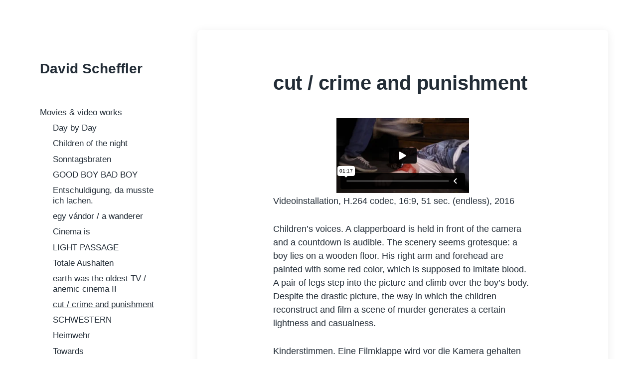

--- FILE ---
content_type: text/html; charset=UTF-8
request_url: https://player.vimeo.com/video/342009319?dnt=1&app_id=122963
body_size: 6300
content:
<!DOCTYPE html>
<html lang="en">
<head>
  <meta charset="utf-8">
  <meta name="viewport" content="width=device-width,initial-scale=1,user-scalable=yes">
  
  <link rel="canonical" href="https://player.vimeo.com/video/342009319">
  <meta name="googlebot" content="noindex,indexifembedded">
  
  
  <title>cut / crime and punishment (2016 EXCERPT) on Vimeo</title>
  <style>
      body, html, .player, .fallback {
          overflow: hidden;
          width: 100%;
          height: 100%;
          margin: 0;
          padding: 0;
      }
      .fallback {
          
              background-color: transparent;
          
      }
      .player.loading { opacity: 0; }
      .fallback iframe {
          position: fixed;
          left: 0;
          top: 0;
          width: 100%;
          height: 100%;
      }
  </style>
  <link rel="modulepreload" href="https://f.vimeocdn.com/p/4.46.25/js/player.module.js" crossorigin="anonymous">
  <link rel="modulepreload" href="https://f.vimeocdn.com/p/4.46.25/js/vendor.module.js" crossorigin="anonymous">
  <link rel="preload" href="https://f.vimeocdn.com/p/4.46.25/css/player.css" as="style">
</head>

<body>


<div class="vp-placeholder">
    <style>
        .vp-placeholder,
        .vp-placeholder-thumb,
        .vp-placeholder-thumb::before,
        .vp-placeholder-thumb::after {
            position: absolute;
            top: 0;
            bottom: 0;
            left: 0;
            right: 0;
        }
        .vp-placeholder {
            visibility: hidden;
            width: 100%;
            max-height: 100%;
            height: calc(1080 / 1920 * 100vw);
            max-width: calc(1920 / 1080 * 100vh);
            margin: auto;
        }
        .vp-placeholder-carousel {
            display: none;
            background-color: #000;
            position: absolute;
            left: 0;
            right: 0;
            bottom: -60px;
            height: 60px;
        }
    </style>

    

    
        <style>
            .vp-placeholder-thumb {
                overflow: hidden;
                width: 100%;
                max-height: 100%;
                margin: auto;
            }
            .vp-placeholder-thumb::before,
            .vp-placeholder-thumb::after {
                content: "";
                display: block;
                filter: blur(7px);
                margin: 0;
                background: url(https://i.vimeocdn.com/video/790784915-07c64d69aa58b67857333f1f4278ee515f2a4d04da33bc8d38b41e1177c6d71d-d?mw=80&q=85) 50% 50% / contain no-repeat;
            }
            .vp-placeholder-thumb::before {
                 
                margin: -30px;
            }
        </style>
    

    <div class="vp-placeholder-thumb"></div>
    <div class="vp-placeholder-carousel"></div>
    <script>function placeholderInit(t,h,d,s,n,o){var i=t.querySelector(".vp-placeholder"),v=t.querySelector(".vp-placeholder-thumb");if(h){var p=function(){try{return window.self!==window.top}catch(a){return!0}}(),w=200,y=415,r=60;if(!p&&window.innerWidth>=w&&window.innerWidth<y){i.style.bottom=r+"px",i.style.maxHeight="calc(100vh - "+r+"px)",i.style.maxWidth="calc("+n+" / "+o+" * (100vh - "+r+"px))";var f=t.querySelector(".vp-placeholder-carousel");f.style.display="block"}}if(d){var e=new Image;e.onload=function(){var a=n/o,c=e.width/e.height;if(c<=.95*a||c>=1.05*a){var l=i.getBoundingClientRect(),g=l.right-l.left,b=l.bottom-l.top,m=window.innerWidth/g*100,x=window.innerHeight/b*100;v.style.height="calc("+e.height+" / "+e.width+" * "+m+"vw)",v.style.maxWidth="calc("+e.width+" / "+e.height+" * "+x+"vh)"}i.style.visibility="visible"},e.src=s}else i.style.visibility="visible"}
</script>
    <script>placeholderInit(document,  false ,  true , "https://i.vimeocdn.com/video/790784915-07c64d69aa58b67857333f1f4278ee515f2a4d04da33bc8d38b41e1177c6d71d-d?mw=80\u0026q=85",  1920 ,  1080 );</script>
</div>

<div id="player" class="player"></div>
<script>window.playerConfig = {"cdn_url":"https://f.vimeocdn.com","vimeo_api_url":"api.vimeo.com","request":{"files":{"dash":{"cdns":{"akfire_interconnect_quic":{"avc_url":"https://vod-adaptive-ak.vimeocdn.com/exp=1770039483~acl=%2F4599293b-50f2-441b-a734-bbfe73f3c825%2Fpsid%3D90f1beccced76f80582a9f1814207f48d5f6a7f04987921f1d0850094accc858%2F%2A~hmac=8b34e85b61cfabfd563c96c2ec043fe5196d2817cbe52986e0242352d2aab262/4599293b-50f2-441b-a734-bbfe73f3c825/psid=90f1beccced76f80582a9f1814207f48d5f6a7f04987921f1d0850094accc858/v2/playlist/av/primary/playlist.json?omit=av1-hevc\u0026pathsig=8c953e4f~1rKJupU_39bxLLg7u3onvGph7a7iyQdEKJyhkcZJCcs\u0026r=dXM%3D\u0026rh=yXwKi","origin":"gcs","url":"https://vod-adaptive-ak.vimeocdn.com/exp=1770039483~acl=%2F4599293b-50f2-441b-a734-bbfe73f3c825%2Fpsid%3D90f1beccced76f80582a9f1814207f48d5f6a7f04987921f1d0850094accc858%2F%2A~hmac=8b34e85b61cfabfd563c96c2ec043fe5196d2817cbe52986e0242352d2aab262/4599293b-50f2-441b-a734-bbfe73f3c825/psid=90f1beccced76f80582a9f1814207f48d5f6a7f04987921f1d0850094accc858/v2/playlist/av/primary/playlist.json?pathsig=8c953e4f~1rKJupU_39bxLLg7u3onvGph7a7iyQdEKJyhkcZJCcs\u0026r=dXM%3D\u0026rh=yXwKi"},"fastly_skyfire":{"avc_url":"https://skyfire.vimeocdn.com/1770039483-0x663574e3486fc00ad1ba1911cae8e8e20ee13b82/4599293b-50f2-441b-a734-bbfe73f3c825/psid=90f1beccced76f80582a9f1814207f48d5f6a7f04987921f1d0850094accc858/v2/playlist/av/primary/playlist.json?omit=av1-hevc\u0026pathsig=8c953e4f~1rKJupU_39bxLLg7u3onvGph7a7iyQdEKJyhkcZJCcs\u0026r=dXM%3D\u0026rh=yXwKi","origin":"gcs","url":"https://skyfire.vimeocdn.com/1770039483-0x663574e3486fc00ad1ba1911cae8e8e20ee13b82/4599293b-50f2-441b-a734-bbfe73f3c825/psid=90f1beccced76f80582a9f1814207f48d5f6a7f04987921f1d0850094accc858/v2/playlist/av/primary/playlist.json?pathsig=8c953e4f~1rKJupU_39bxLLg7u3onvGph7a7iyQdEKJyhkcZJCcs\u0026r=dXM%3D\u0026rh=yXwKi"}},"default_cdn":"akfire_interconnect_quic","separate_av":true,"streams":[{"profile":"175","id":"cc229ce8-949a-41eb-a2fc-3408209fb460","fps":25,"quality":"1080p"},{"profile":"164","id":"291663d9-7aee-46d4-8a25-e43a709a6911","fps":25,"quality":"360p"},{"profile":"165","id":"2aa89a0a-2930-415d-a661-0db2aa638b9b","fps":25,"quality":"540p"},{"profile":"174","id":"77998beb-4adf-4e55-b02b-4de317137893","fps":25,"quality":"720p"},{"profile":"139","id":"906f0d71-8fd6-4f77-be98-838fa2193731","fps":25,"quality":"240p"}],"streams_avc":[{"profile":"165","id":"2aa89a0a-2930-415d-a661-0db2aa638b9b","fps":25,"quality":"540p"},{"profile":"174","id":"77998beb-4adf-4e55-b02b-4de317137893","fps":25,"quality":"720p"},{"profile":"139","id":"906f0d71-8fd6-4f77-be98-838fa2193731","fps":25,"quality":"240p"},{"profile":"175","id":"cc229ce8-949a-41eb-a2fc-3408209fb460","fps":25,"quality":"1080p"},{"profile":"164","id":"291663d9-7aee-46d4-8a25-e43a709a6911","fps":25,"quality":"360p"}]},"hls":{"cdns":{"akfire_interconnect_quic":{"avc_url":"https://vod-adaptive-ak.vimeocdn.com/exp=1770039483~acl=%2F4599293b-50f2-441b-a734-bbfe73f3c825%2Fpsid%3D90f1beccced76f80582a9f1814207f48d5f6a7f04987921f1d0850094accc858%2F%2A~hmac=8b34e85b61cfabfd563c96c2ec043fe5196d2817cbe52986e0242352d2aab262/4599293b-50f2-441b-a734-bbfe73f3c825/psid=90f1beccced76f80582a9f1814207f48d5f6a7f04987921f1d0850094accc858/v2/playlist/av/primary/playlist.m3u8?omit=av1-hevc-opus\u0026pathsig=8c953e4f~RpWMz53KR0Cjj4GBDKU_-U-5Ughilaybu5_4KI29D3c\u0026r=dXM%3D\u0026rh=yXwKi\u0026sf=fmp4","origin":"gcs","url":"https://vod-adaptive-ak.vimeocdn.com/exp=1770039483~acl=%2F4599293b-50f2-441b-a734-bbfe73f3c825%2Fpsid%3D90f1beccced76f80582a9f1814207f48d5f6a7f04987921f1d0850094accc858%2F%2A~hmac=8b34e85b61cfabfd563c96c2ec043fe5196d2817cbe52986e0242352d2aab262/4599293b-50f2-441b-a734-bbfe73f3c825/psid=90f1beccced76f80582a9f1814207f48d5f6a7f04987921f1d0850094accc858/v2/playlist/av/primary/playlist.m3u8?omit=opus\u0026pathsig=8c953e4f~RpWMz53KR0Cjj4GBDKU_-U-5Ughilaybu5_4KI29D3c\u0026r=dXM%3D\u0026rh=yXwKi\u0026sf=fmp4"},"fastly_skyfire":{"avc_url":"https://skyfire.vimeocdn.com/1770039483-0x663574e3486fc00ad1ba1911cae8e8e20ee13b82/4599293b-50f2-441b-a734-bbfe73f3c825/psid=90f1beccced76f80582a9f1814207f48d5f6a7f04987921f1d0850094accc858/v2/playlist/av/primary/playlist.m3u8?omit=av1-hevc-opus\u0026pathsig=8c953e4f~RpWMz53KR0Cjj4GBDKU_-U-5Ughilaybu5_4KI29D3c\u0026r=dXM%3D\u0026rh=yXwKi\u0026sf=fmp4","origin":"gcs","url":"https://skyfire.vimeocdn.com/1770039483-0x663574e3486fc00ad1ba1911cae8e8e20ee13b82/4599293b-50f2-441b-a734-bbfe73f3c825/psid=90f1beccced76f80582a9f1814207f48d5f6a7f04987921f1d0850094accc858/v2/playlist/av/primary/playlist.m3u8?omit=opus\u0026pathsig=8c953e4f~RpWMz53KR0Cjj4GBDKU_-U-5Ughilaybu5_4KI29D3c\u0026r=dXM%3D\u0026rh=yXwKi\u0026sf=fmp4"}},"default_cdn":"akfire_interconnect_quic","separate_av":true}},"file_codecs":{"av1":[],"avc":["2aa89a0a-2930-415d-a661-0db2aa638b9b","77998beb-4adf-4e55-b02b-4de317137893","906f0d71-8fd6-4f77-be98-838fa2193731","cc229ce8-949a-41eb-a2fc-3408209fb460","291663d9-7aee-46d4-8a25-e43a709a6911"],"hevc":{"dvh1":[],"hdr":[],"sdr":[]}},"lang":"en","referrer":"http://www.davidscheffler.de/cut-crime-and-punishment/","cookie_domain":".vimeo.com","signature":"c3ad78349f8375528c332e13d4baec77","timestamp":1770035883,"expires":3600,"thumb_preview":{"url":"https://videoapi-sprites.vimeocdn.com/video-sprites/image/4653a685-7704-4ee0-b737-c123424c03b7.0.jpeg?ClientID=sulu\u0026Expires=1770039483\u0026Signature=0f4dfa319f8e22f7238f43c48a8a54d74dc078f1","height":2880,"width":4260,"frame_height":240,"frame_width":426,"columns":10,"frames":120},"currency":"USD","session":"fd6418449fb4fb65bdcc075a5e9e6bf453e0eb761770035883","cookie":{"volume":1,"quality":null,"hd":0,"captions":null,"transcript":null,"captions_styles":{"color":null,"fontSize":null,"fontFamily":null,"fontOpacity":null,"bgOpacity":null,"windowColor":null,"windowOpacity":null,"bgColor":null,"edgeStyle":null},"audio_language":null,"audio_kind":null,"qoe_survey_vote":0},"build":{"backend":"31e9776","js":"4.46.25"},"urls":{"js":"https://f.vimeocdn.com/p/4.46.25/js/player.js","js_base":"https://f.vimeocdn.com/p/4.46.25/js","js_module":"https://f.vimeocdn.com/p/4.46.25/js/player.module.js","js_vendor_module":"https://f.vimeocdn.com/p/4.46.25/js/vendor.module.js","locales_js":{"de-DE":"https://f.vimeocdn.com/p/4.46.25/js/player.de-DE.js","en":"https://f.vimeocdn.com/p/4.46.25/js/player.js","es":"https://f.vimeocdn.com/p/4.46.25/js/player.es.js","fr-FR":"https://f.vimeocdn.com/p/4.46.25/js/player.fr-FR.js","ja-JP":"https://f.vimeocdn.com/p/4.46.25/js/player.ja-JP.js","ko-KR":"https://f.vimeocdn.com/p/4.46.25/js/player.ko-KR.js","pt-BR":"https://f.vimeocdn.com/p/4.46.25/js/player.pt-BR.js","zh-CN":"https://f.vimeocdn.com/p/4.46.25/js/player.zh-CN.js"},"ambisonics_js":"https://f.vimeocdn.com/p/external/ambisonics.min.js","barebone_js":"https://f.vimeocdn.com/p/4.46.25/js/barebone.js","chromeless_js":"https://f.vimeocdn.com/p/4.46.25/js/chromeless.js","three_js":"https://f.vimeocdn.com/p/external/three.rvimeo.min.js","hive_sdk":"https://f.vimeocdn.com/p/external/hive-sdk.js","hive_interceptor":"https://f.vimeocdn.com/p/external/hive-interceptor.js","proxy":"https://player.vimeo.com/static/proxy.html","css":"https://f.vimeocdn.com/p/4.46.25/css/player.css","chromeless_css":"https://f.vimeocdn.com/p/4.46.25/css/chromeless.css","fresnel":"https://arclight.vimeo.com/add/player-stats","player_telemetry_url":"https://arclight.vimeo.com/player-events","telemetry_base":"https://lensflare.vimeo.com"},"flags":{"plays":1,"dnt":1,"autohide_controls":0,"preload_video":"metadata_on_hover","qoe_survey_forced":0,"ai_widget":0,"ecdn_delta_updates":0,"disable_mms":0,"check_clip_skipping_forward":0},"country":"US","client":{"ip":"3.22.74.201"},"ab_tests":{"cross_origin_texttracks":{"group":"variant","track":false,"data":null}},"atid":"3113102317.1770035883","ai_widget_signature":"65993cfe2d72481cd286eb0a5c117e3a96761aa782729bfe08e239b93358c78b_1770039483","config_refresh_url":"https://player.vimeo.com/video/342009319/config/request?atid=3113102317.1770035883\u0026expires=3600\u0026referrer=http%3A%2F%2Fwww.davidscheffler.de%2Fcut-crime-and-punishment%2F\u0026session=fd6418449fb4fb65bdcc075a5e9e6bf453e0eb761770035883\u0026signature=c3ad78349f8375528c332e13d4baec77\u0026time=1770035883\u0026v=1"},"player_url":"player.vimeo.com","video":{"id":342009319,"title":"cut / crime and punishment (2016 EXCERPT)","width":1920,"height":1080,"duration":77,"url":"https://vimeo.com/342009319","share_url":"https://vimeo.com/342009319","embed_code":"\u003ciframe title=\"vimeo-player\" src=\"https://player.vimeo.com/video/342009319?h=30082f2ce5\" width=\"640\" height=\"360\" frameborder=\"0\" referrerpolicy=\"strict-origin-when-cross-origin\" allow=\"autoplay; fullscreen; picture-in-picture; clipboard-write; encrypted-media; web-share\"   allowfullscreen\u003e\u003c/iframe\u003e","default_to_hd":0,"privacy":"anybody","embed_permission":"whitelist","thumbnail_url":"https://i.vimeocdn.com/video/790784915-07c64d69aa58b67857333f1f4278ee515f2a4d04da33bc8d38b41e1177c6d71d-d","owner":{"id":24170032,"name":"David Scheffler","img":"https://i.vimeocdn.com/portrait/22948828_60x60?sig=f536cfeea57b2b38ed9c1c644afdace7b547eaab400cbe774aad926265c9029c\u0026v=1\u0026region=us","img_2x":"https://i.vimeocdn.com/portrait/22948828_60x60?sig=f536cfeea57b2b38ed9c1c644afdace7b547eaab400cbe774aad926265c9029c\u0026v=1\u0026region=us","url":"https://vimeo.com/schefflerdavid","account_type":"plus"},"spatial":0,"live_event":null,"version":{"current":null,"available":[{"id":705568641,"file_id":1366421953,"is_current":true}]},"unlisted_hash":null,"rating":{"id":3},"fps":25,"channel_layout":"stereo","ai":0,"locale":""},"user":{"id":0,"team_id":0,"team_origin_user_id":0,"account_type":"none","liked":0,"watch_later":0,"owner":0,"mod":0,"logged_in":0,"private_mode_enabled":0,"vimeo_api_client_token":"eyJhbGciOiJIUzI1NiIsInR5cCI6IkpXVCJ9.eyJzZXNzaW9uX2lkIjoiZmQ2NDE4NDQ5ZmI0ZmI2NWJkY2MwNzVhNWU5ZTZiZjQ1M2UwZWI3NjE3NzAwMzU4ODMiLCJleHAiOjE3NzAwMzk0ODMsImFwcF9pZCI6MTE4MzU5LCJzY29wZXMiOiJwdWJsaWMgc3RhdHMifQ.GYQIn2t1ec1LMUmjJfye1XCdkYDQiZDBhLqCqJRf6qg"},"view":1,"vimeo_url":"vimeo.com","embed":{"audio_track":"","autoplay":0,"autopause":1,"dnt":1,"editor":0,"keyboard":1,"log_plays":1,"loop":0,"muted":0,"on_site":0,"texttrack":"","transparent":1,"outro":"videos","playsinline":1,"quality":null,"player_id":"","api":null,"app_id":"122963","color":"","color_one":"000000","color_two":"00adef","color_three":"ffffff","color_four":"000000","context":"embed.main","settings":{"auto_pip":1,"badge":0,"byline":0,"collections":0,"color":0,"force_color_one":0,"force_color_two":0,"force_color_three":0,"force_color_four":0,"embed":0,"fullscreen":1,"like":0,"logo":0,"playbar":1,"portrait":0,"pip":1,"share":0,"spatial_compass":0,"spatial_label":0,"speed":0,"title":0,"volume":1,"watch_later":0,"watch_full_video":1,"controls":1,"airplay":1,"audio_tracks":1,"chapters":1,"chromecast":1,"cc":1,"transcript":1,"quality":1,"play_button_position":0,"ask_ai":0,"skipping_forward":1,"debug_payload_collection_policy":"default"},"create_interactive":{"has_create_interactive":false,"viddata_url":""},"min_quality":null,"max_quality":null,"initial_quality":null,"prefer_mms":1}}</script>
<script>const fullscreenSupported="exitFullscreen"in document||"webkitExitFullscreen"in document||"webkitCancelFullScreen"in document||"mozCancelFullScreen"in document||"msExitFullscreen"in document||"webkitEnterFullScreen"in document.createElement("video");var isIE=checkIE(window.navigator.userAgent),incompatibleBrowser=!fullscreenSupported||isIE;window.noModuleLoading=!1,window.dynamicImportSupported=!1,window.cssLayersSupported=typeof CSSLayerBlockRule<"u",window.isInIFrame=function(){try{return window.self!==window.top}catch(e){return!0}}(),!window.isInIFrame&&/twitter/i.test(navigator.userAgent)&&window.playerConfig.video.url&&(window.location=window.playerConfig.video.url),window.playerConfig.request.lang&&document.documentElement.setAttribute("lang",window.playerConfig.request.lang),window.loadScript=function(e){var n=document.getElementsByTagName("script")[0];n&&n.parentNode?n.parentNode.insertBefore(e,n):document.head.appendChild(e)},window.loadVUID=function(){if(!window.playerConfig.request.flags.dnt&&!window.playerConfig.embed.dnt){window._vuid=[["pid",window.playerConfig.request.session]];var e=document.createElement("script");e.async=!0,e.src=window.playerConfig.request.urls.vuid_js,window.loadScript(e)}},window.loadCSS=function(e,n){var i={cssDone:!1,startTime:new Date().getTime(),link:e.createElement("link")};return i.link.rel="stylesheet",i.link.href=n,e.getElementsByTagName("head")[0].appendChild(i.link),i.link.onload=function(){i.cssDone=!0},i},window.loadLegacyJS=function(e,n){if(incompatibleBrowser){var i=e.querySelector(".vp-placeholder");i&&i.parentNode&&i.parentNode.removeChild(i);let a=`/video/${window.playerConfig.video.id}/fallback`;window.playerConfig.request.referrer&&(a+=`?referrer=${window.playerConfig.request.referrer}`),n.innerHTML=`<div class="fallback"><iframe title="unsupported message" src="${a}" frameborder="0"></iframe></div>`}else{n.className="player loading";var t=window.loadCSS(e,window.playerConfig.request.urls.css),r=e.createElement("script"),o=!1;r.src=window.playerConfig.request.urls.js,window.loadScript(r),r["onreadystatechange"in r?"onreadystatechange":"onload"]=function(){!o&&(!this.readyState||this.readyState==="loaded"||this.readyState==="complete")&&(o=!0,playerObject=new VimeoPlayer(n,window.playerConfig,t.cssDone||{link:t.link,startTime:t.startTime}))},window.loadVUID()}};function checkIE(e){e=e&&e.toLowerCase?e.toLowerCase():"";function n(r){return r=r.toLowerCase(),new RegExp(r).test(e);return browserRegEx}var i=n("msie")?parseFloat(e.replace(/^.*msie (\d+).*$/,"$1")):!1,t=n("trident")?parseFloat(e.replace(/^.*trident\/(\d+)\.(\d+).*$/,"$1.$2"))+4:!1;return i||t}
</script>
<script nomodule>
  window.noModuleLoading = true;
  var playerEl = document.getElementById('player');
  window.loadLegacyJS(document, playerEl);
</script>
<script type="module">try{import("").catch(()=>{})}catch(t){}window.dynamicImportSupported=!0;
</script>
<script type="module">if(!window.dynamicImportSupported||!window.cssLayersSupported){if(!window.noModuleLoading){window.noModuleLoading=!0;var playerEl=document.getElementById("player");window.loadLegacyJS(document,playerEl)}var moduleScriptLoader=document.getElementById("js-module-block");moduleScriptLoader&&moduleScriptLoader.parentElement.removeChild(moduleScriptLoader)}
</script>
<script type="module" id="js-module-block">if(!window.noModuleLoading&&window.dynamicImportSupported&&window.cssLayersSupported){const n=document.getElementById("player"),e=window.loadCSS(document,window.playerConfig.request.urls.css);import(window.playerConfig.request.urls.js_module).then(function(o){new o.VimeoPlayer(n,window.playerConfig,e.cssDone||{link:e.link,startTime:e.startTime}),window.loadVUID()}).catch(function(o){throw/TypeError:[A-z ]+import[A-z ]+module/gi.test(o)&&window.loadLegacyJS(document,n),o})}
</script>

<script type="application/ld+json">{"embedUrl":"https://player.vimeo.com/video/342009319?h=30082f2ce5","thumbnailUrl":"https://i.vimeocdn.com/video/790784915-07c64d69aa58b67857333f1f4278ee515f2a4d04da33bc8d38b41e1177c6d71d-d?f=webp","name":"cut / crime and punishment (2016 EXCERPT)","description":"This is \"cut / crime and punishment (2016 EXCERPT)\" by \"David Scheffler\" on Vimeo, the home for high quality videos and the people who love them.","duration":"PT77S","uploadDate":"2019-06-13T08:22:27-04:00","@context":"https://schema.org/","@type":"VideoObject"}</script>

</body>
</html>


--- FILE ---
content_type: text/javascript
request_url: http://www.davidscheffler.de/wp-content/themes/koji/assets/js/construct.js?ver=1.44
body_size: 5492
content:
// ======================================================================= Namespace
var koji = koji || {},
	$ = jQuery;


// ======================================================================= Helper Functions

/* OUTPUT AJAX ERRORS */

function kojiAjaxErrors( jqXHR, exception ) {
	if ( jqXHR.status === 0 ) {
		alert( 'Not connect.n Verify Network.' );
	} else if ( jqXHR.status == 404 ) {
		alert( 'Requested page not found. [404]' );
	} else if ( jqXHR.status == 500 ) {
		alert( 'Internal Server Error [500].' );
	} else if ( exception === 'parsererror' ) {
		alert( 'Requested JSON parse failed.' );
	} else if ( exception === 'timeout' ) {
		alert( 'Time out error.' );
	} else if ( exception === 'abort' ) {
		alert( 'Ajax request aborted.' );
	} else {
		alert( 'Uncaught Error.n' + jqXHR.responseText );
	}
}

/* TOGGLE AN ATTRIBUTE */

function kojiToggleAttribute( $element, attribute, trueVal, falseVal ) {

	if ( typeof trueVal === 'undefined' ) { trueVal = true; }
	if ( typeof falseVal === 'undefined' ) { falseVal = false; }

	if ( $element.attr( attribute ) !== trueVal ) {
		$element.attr( attribute, trueVal );
	} else {
		$element.attr( attribute, falseVal );
	}
}


// ======================================================================= Interval Scroll
koji.intervalScroll = {

	init: function() {

		didScroll = false;

		// Check for the scroll event
		$( window ).on( 'scroll load', function() {
			didScroll = true;
		} );

		// Once every 100ms, check if we have scrolled, and if we have, do the intensive stuff
		setInterval( function() {
			if ( didScroll ) {
				didScroll = false;

				// When this triggers, we know that we have scrolled
				$( window ).triggerHandler( 'did-interval-scroll' );

			}

		}, 250 );

	},

} // koji.intervalScroll


// ======================================================================= Toggles
koji.toggles = {

	init: function() {

		// Do the toggle
		koji.toggles.toggle();

	},

	toggle: function() {

		$( '*[data-toggle-target]' ).live( 'click toggle', function( e ) {

			var $toggle = $( this );

			// Get our targets
			var targetString = $toggle.data( 'toggle-target' );

			if ( targetString == 'next' ) {
				var $target = $toggle.next();
			} else {
				var $target = $( targetString );
			}

			$target.trigger( 'will-be-toggled' );

			// Get the class to toggle, if specified
			var classToToggle = $toggle.data( 'class-to-toggle' ) ? $toggle.data( 'class-to-toggle' ) : 'active';

			// Toggle the target of the clicked toggle
			$target.toggleClass( classToToggle );

			if ( $toggle.data( 'toggle-type' ) == 'slidetoggle' ) {
				var duration = $toggle.data( 'toggle-duration' ) ? $toggle.data( 'toggle-duration' ) : '400';
				$target.slideToggle( duration );	
			}

			// Toggle aria-expanded
			kojiToggleAttribute( $target, 'aria-expanded' );

			// Toggle the toggles
			$( '*[data-toggle-target="' + targetString + '"]' ).each( function() {
				$( this ).toggleClass( 'active' );

				// Update ARIA values
				kojiToggleAttribute( $( this ), 'aria-pressed' );
			} );

			// Check whether to set focus
			if ( $toggle.is( '.active' ) && $toggle.data( 'set-focus' ) ) {
				var $focusElement = $( $toggle.data( 'set-focus' ) );

				if ( $focusElement.length ) {
					$focusElement.focus();
				}
			}

			// Check whether to lock the scroll
			if ( $toggle.data( 'lock-scroll' ) ) {
				koji.scrollLock.setTo( true );
			} else if ( $toggle.data( 'unlock-scroll' ) ) {
				koji.scrollLock.setTo( false );
			} else if ( $toggle.data( 'toggle-scroll-lock' ) ) {
				koji.scrollLock.setTo();
			}

			$target.trigger( 'toggled' );

			return false;

		} );
	},

} // koji.toggles


// ======================================================================= Search Modal
koji.searchModal = {

	init: function () {

		if ( $( '.search-overlay' ).length ) {

			// Check whether we need to lock scroll when the search modal is toggled
			koji.searchModal.conditionalScrollLockOnToggle();

			// When toggled, untoggle if visitor clicks outside of the search container
			koji.searchModal.outsideUntoggle();

			// Close the modal when the escape key is pressed
			koji.searchModal.closeOnEscape();

		}

	},

	conditionalScrollLockOnToggle: function() {

		$( '.search-overlay' ).live( 'toggled', function() {

			var winWidth = $( window ).width();

			if ( winWidth >= 1000 ) {
				koji.scrollLock.setTo();
			}

		} );

	},

	outsideUntoggle: function() {

		$( document ).live( 'click', function( e ) {

			var $target = $( e.target ),
				modal = '.search-overlay',
				modalActive = modal + '.active';

			if ( $( modalActive ).length && $target.not( $( modal ) ) && ! $target.parents( $( modal ) ) ) {
				$( '.search-untoggle' ).trigger( 'click' );
			}

		} );

	},

	closeOnEscape: function() {

		$( document ).keyup( function( e ) {
			if ( e.keyCode == 27 && $( '.search-overlay' ).hasClass( 'active' ) ) {
				$( '.search-untoggle' ).trigger( 'click' );
			}
		} );

	},

} // koji.searchModal


// ======================================================================= Element in View
koji.elementInView = {

	init: function() {

		$targets = $( '.do-spot' );
		koji.elementInView.run( $targets );

		// Rerun on AJAX content loaded
		$( window ).on( 'ajax-content-loaded', function() {
			$targets = $( '.do-spot' );
			koji.elementInView.run( $targets );
		} );

	},

	run: function( $targets ) {

		if ( $targets.length ) {

			// Add class indicating the elements will be spotted
			$targets.each( function() {
				$( this ).addClass( 'will-be-spotted' );
			} );

			koji.elementInView.handleFocus( $targets );
		}

	},

	handleFocus: function( $targets ) {

		winHeight = $( window ).height();

		// Get dimensions of window outside of scroll for performance
		$( window ).on( 'load resize orientationchange', function() {
			winHeight = $( window ).height();
		} );

		$( window ).on( 'resize orientationchange did-interval-scroll', function() {

			var winTop 		= $( window ).scrollTop();
				winBottom 	= winTop + winHeight;

			// Check for our targets
			$targets.each( function() {

				var $this = $( this );

				if ( koji.elementInView.isVisible( $this, checkAbove = true ) ) {
					$this.addClass( 'spotted' ).triggerHandler( 'spotted' );
				}

			} );

		} );

	},

	// Determine whether the element is in view
	isVisible: function( $elem, checkAbove ) {

		if ( typeof checkAbove === 'undefined' ) {
			checkAbove = false;
		}

		var winHeight 				= $( window ).height();

		var docViewTop 				= $( window ).scrollTop(),
			docViewBottom			= docViewTop + winHeight,
			docViewLimit 			= docViewBottom - 50;

		var elemTop 				= $elem.offset().top,
			elemBottom 				= $elem.offset().top + $elem.outerHeight();

		// If checkAbove is set to true, which is default, return true if the browser has already scrolled past the element
		if ( checkAbove && ( elemBottom <= docViewBottom ) ) {
			return true;
		}

		// If not, check whether the scroll limit exceeds the element top
		return ( docViewLimit >= elemTop );

	}

} // koji.elementInView


// =======================================================================  Mobile Menu
koji.mobileMenu = {

	init: function() {

		// On mobile menu toggle, scroll to the top
		koji.mobileMenu.onToggle();

		// On screen resize, check whether to unlock scroll and match the mobile menu wrapper padding to the site header
		koji.mobileMenu.resizeChecks();

		// If the user tabs out of the mobile menu, set focus to the navigation toggle
		koji.mobileMenu.focusLoop();

	},

	onToggle: function() {

		$( '.mobile-menu-wrapper' ).on( 'will-be-toggled', function() {
			window.scrollTo( 0, 0 );
		} );

	},

	resizeChecks: function() {

		$( window ).on( 'load resize orientationchange', function() {

			// Update the mobile menu wrapper top padding to match the height of the header
			var $siteHeader = $( '#site-header' ),
				headerHeight = $siteHeader.outerHeight(),
				$mobileMenuWrapper = $( '.mobile-menu-wrapper' );

			$mobileMenuWrapper.css( { 'padding-top': headerHeight + 'px' } );

			// Unlock the scroll if we pass the breakpoint for hiding the mobile menu
			if ( $( window ).width() >= 1000 && $( '.nav-toggle' ).hasClass( 'active' ) ) {
				console.log( 'trigger resize' );
				$( '.nav-toggle' ).trigger( 'click' );
			}
		} );

	},

	focusLoop: function() {
		$( '*' ).on( 'focus', function() {
			if ( $( '.mobile-menu-wrapper' ).hasClass( 'active' ) ) {
				if ( $( this ).parents( '#site-content' ).length ) {
					$( '.nav-toggle' ).focus();
				}
			}
		} );
	}

} // koji.mobileMenu


// =======================================================================  Resize videos
koji.intrinsicRatioEmbeds = {

	init: function() {

		// Resize videos after their container
		var vidSelector = 'iframe, object, video';
		var resizeVideo = function( sSel ) {
			$( sSel ).each( function() {
				var $video = $( this ),
					$container = $video.parent(),
					iTargetWidth = $container.width();

				if ( ! $video.attr( 'data-origwidth' ) ) {
					$video.attr( 'data-origwidth', $video.attr( 'width' ) );
					$video.attr( 'data-origheight', $video.attr( 'height' ) );
				}

				var ratio = iTargetWidth / $video.attr( 'data-origwidth' );

				$video.css( 'width', iTargetWidth + 'px' );
				$video.css( 'height', ( $video.attr( 'data-origheight' ) * ratio ) + 'px' );
			});
		};

		resizeVideo( vidSelector );

		$( window ).resize( function() {
			resizeVideo( vidSelector );
		} );

	},

} // koji.intrinsicRatioEmbeds


// ======================================================================= Masonry
koji.masonry = {

	init: function() {

		$wrapper = $( '.posts' );

		if ( $wrapper.length ) {

			$grid = $wrapper.imagesLoaded( function() {

				$grid = $wrapper.masonry( {
					columnWidth: 		'.grid-sizer',
					itemSelector: 		'.preview',
					percentPosition: 	true,
					stagger: 			0,
					transitionDuration: 0,
				} );

			} );

			$grid.on( 'layoutComplete', function() {
				$( '.posts' ).css( 'opacity', 1 );
				$( window ).triggerHandler( 'scroll' );
			} );

		}

	}

} // koji.masonry


// =======================================================================  Smooth Scroll
koji.smoothScroll = {

	init: function() {

		// Smooth scroll to anchor links
		$( 'a[href*="#"]' )
		// Remove links that don't actually link to anything
		.not( '[href="#"]' )
		.not( '[href="#0"]' )
		.not( '.skip-link' )
		.click( function( event ) {
			// On-page links
			if ( location.pathname.replace( /^\//, '' ) == this.pathname.replace( /^\//, '' ) && location.hostname == this.hostname ) {
				// Figure out element to scroll to
				var target = $( this.hash );
				target = target.length ? target : $( '[name=' + this.hash.slice( 1 ) + ']' );
				// Does a scroll target exist?
				if ( target.length ) {
					// Only prevent default if animation is actually gonna happen
					event.preventDefault();
					$( 'html, body' ).animate({
						scrollTop: target.offset().top
					}, 1000 );
				}
			}
		});

	},

} // koji.smoothScroll


// =======================================================================  Scroll Lock
koji.scrollLock = {

	init: function() {

		// Init variables
		window.scrollLocked = false,
		window.prevScroll = {
			scrollLeft : $( window ).scrollLeft(),
			scrollTop  : $( window ).scrollTop()
		},
		window.prevLockStyles = {},
		window.lockStyles = {
			'overflow-y' 	: 'scroll',
			'position'   	: 'fixed',
			'width'      	: '100%'
		};

		// Instantiate cache in case someone tries to unlock before locking
		koji.scrollLock.saveStyles();

	},

	// Save context's inline styles in cache
	saveStyles: function() {

		var styleAttr = $( 'html' ).attr( 'style' ),
			styleStrs = [],
			styleHash = {};

		if ( ! styleAttr ) {
			return;
		}

		styleStrs = styleAttr.split( /;\s/ );

		$.each( styleStrs, function serializeStyleProp( styleString ) {
			if ( ! styleString ) {
				return;
			}

			var keyValue = styleString.split( /\s:\s/ );

			if ( keyValue.length < 2 ) {
				return;
			}

			styleHash[ keyValue[ 0 ] ] = keyValue[ 1 ];
		} );

		$.extend( prevLockStyles, styleHash );
	},

	// Lock the scroll (do not call this directly)
	lock: function() {

		var appliedLock = {};

		if ( scrollLocked ) {
			return;
		}

		// Save scroll state and styles
		prevScroll = {
			scrollLeft : $( window ).scrollLeft(),
			scrollTop  : $( window ).scrollTop()
		};

		koji.scrollLock.saveStyles();

		// Compose our applied CSS, with scroll state as styles
		$.extend( appliedLock, lockStyles, {
			'left' : - prevScroll.scrollLeft + 'px',
			'top'  : - prevScroll.scrollTop + 'px'
		} );

		// Then lock styles and state
		$( 'html' ).css( appliedLock ).addClass( 'html-locked' );
		$( window ).scrollLeft( 0 ).scrollTop( 0 );
		$( 'body' ).addClass( 'scroll-locked' );

		scrollLocked = true;
	},

	// Unlock the scroll (do not call this directly)
	unlock: function() {

		if ( ! scrollLocked ) {
			return;
		}

		// Revert styles and state
		$( 'html' ).attr( 'style', $( '<x>' ).css( prevLockStyles ).attr( 'style' ) || '' ).removeClass( 'html-locked' );
		$( window ).scrollLeft( prevScroll.scrollLeft ).scrollTop( prevScroll.scrollTop );
		$( 'body' ).removeClass( 'scroll-locked' );

		scrollLocked = false;
	},

	// Call this to lock or unlock the scroll
	setTo: function( on ) {

		// If an argument is passed, lock or unlock accordingly
		if ( arguments.length ) {
			if ( on ) {
				koji.scrollLock.lock();
			} else {
				koji.scrollLock.unlock();
			}
			// If not, toggle to the inverse state
		} else {
			if ( scrollLocked ) {
				koji.scrollLock.unlock();
			} else {
				koji.scrollLock.lock();
			}
		}

	},

} // koji.scrollLock


// ==================================================================== Load More
koji.loadMore = {

	init: function() {

		var $pagination = $( '#pagination' );

		// First, check that there's a pagination
		if ( $pagination.length ) {

			// Default values for variables
			window.loading = false;
			window.lastPage = false;

			koji.loadMore.prepare( $pagination );

		}

	},

	prepare: function( $pagination ) {

		// Get the query arguments from the pagination element
		var query_args = JSON.parse( $pagination.attr( 'data-query-args' ) );

		// If we're already at the last page, exit out here
		if ( query_args.paged == query_args.max_num_pages ) {
			$pagination.addClass( 'last-page' );
		} else {
			$pagination.removeClass( 'last-page' );
		}

		// Get the load more setting
		var loadMoreType = 'button';
		if ( $( 'body' ).hasClass( 'pagination-type-scroll' ) ) {
			loadMoreType = 'scroll';
		} else if ( $( 'body' ).hasClass( 'pagination-type-links' ) ) {
			// No JS needed – exit out
			return;
		}

		// Do the appropriate load more detection, depending on the type
		if ( loadMoreType == 'scroll' ) {
			koji.loadMore.detectScroll( $pagination, query_args );
		} else if ( loadMoreType == 'button' ) {
			koji.loadMore.detectButtonClick( $pagination, query_args );
		}

	},

	// Load more on scroll
	detectScroll: function( $pagination, query_args ) {

		$( window ).on( 'did-interval-scroll', function() {

			// If it's the last page, or we're already loading, we're done here
			if ( lastPage || loading ) {
				return;
			}

			var paginationOffset 	= $pagination.offset().top,
				winOffset 			= $( window ).scrollTop() + $( window ).outerHeight();

			// If the bottom of the window is below the top of the pagination, start loading
			if ( ( winOffset > paginationOffset ) ) {
				koji.loadMore.loadPosts( $pagination, query_args );
			}

		} );

	},

	// Load more on click
	detectButtonClick: function( $pagination, query_args ) {

		// Load on click
		$( '#load-more' ).on( 'click', function() {

			// Make sure we aren't already loading
			if ( loading ) {
				return;
			}

			koji.loadMore.loadPosts( $pagination, query_args );
			return false;
		} );

	},

	// Load the posts
	loadPosts: function( $pagination, query_args ) {

		// We're now loading
		loading = true;
		$pagination.addClass( 'loading' ).removeClass( 'last-page' );

		// Increment paged to indicate another page has been loaded
		query_args.paged++;

		// Prepare the query args for submission
		var json_query_args = JSON.stringify( query_args );

		$.ajax({
			url: koji_ajax_load_more.ajaxurl,
			type: 'post',
			data: {
				action: 'koji_ajax_load_more',
				json_data: json_query_args
			},
			success: function( result ) {

				// Get the results
				var $result = $( result ),
					$articleWrapper = $( $pagination.data( 'load-more-target' ) );

				// If there are no results, we're at the last page
				if ( ! $result.length ) {
					loading = false;
					$articleWrapper.addClass( 'no-results' );
					$pagination.addClass( 'last-page' ).removeClass( 'loading' );
				}

				if ( $result.length ) {

					$articleWrapper.removeClass( 'no-results' );

					// Add a class indicating the paged of the loaded posts
					$result.each( function() {
						$( this ).addClass( 'post-from-page-' + query_args.paged );
					});

					// Wait for the images to load
					$result.imagesLoaded( function() {

						// Append the results
						$articleWrapper.append( $result ).masonry( 'appended', $result );

						$( window ).triggerHandler( 'ajax-content-loaded' );
						$( window ).triggerHandler( 'did-interval-scroll' );

						// Update history
						koji.loadMore.updateHistory( query_args.paged );

						// We're now finished with the loading
						loading = false;
						$pagination.removeClass( 'loading' );

						// If that was the last page, make sure we don't check for any more
						if ( query_args.paged == query_args.max_num_pages ) {
							$pagination.addClass( 'last-page' );
							lastPage = true;
						} else {
							$pagination.removeClass( 'last-page' );
							lastPage = false;
						}

						// Set the focus to the first item of the loaded posts
						$( '.post-from-page-' + query_args.paged + ':first .preview-title a' ).focus();

					} );

				}

			},

			error: function( jqXHR, exception ) {
				kojiAjaxErrors( jqXHR, exception );
			}
		} );

	},

	// Update browser history
    updateHistory: function( paged ) {

		var newUrl,
			currentUrl = document.location.href;

		// If currentUrl doesn't end with a slash, append one
		if ( currentUrl.substr( currentUrl.length - 1 ) !== '/' ) {
			currentUrl += '/';
		}

		var hasPaginationRegexp = new RegExp( '^(.*/page)/[0-9]*/(.*$)' );

		if ( hasPaginationRegexp.test( currentUrl ) ) {
			newUrl = currentUrl.replace( hasPaginationRegexp, '$1/' + paged + '/$2' );
		} else {
			var beforeSearchReplaceRegexp = new RegExp( '^([^?]*)(\\??.*$)' );
			newUrl = currentUrl.replace( beforeSearchReplaceRegexp, '$1page/' + paged + '/$2' );
		}

		history.pushState( {}, '', newUrl );

	}

} // Load More


// ======================================================================= Function calls
$( document ).ready( function( ) {

	koji.intervalScroll.init();						// Interval scroll

	koji.toggles.init();							// Toggles

	koji.searchModal.init();						// Cover modal specifics

	koji.elementInView.init();						// Check for element in view

	koji.mobileMenu.init();							// Mobile menu

	koji.intrinsicRatioEmbeds.init();				// Resize embeds

	koji.masonry.init();							// Masonry grid

	koji.smoothScroll.init();						// Smooth scrolls to anchor links

	koji.loadMore.init();							// Load more posts

	koji.scrollLock.init();							// Handle locking of the scroll

} );
